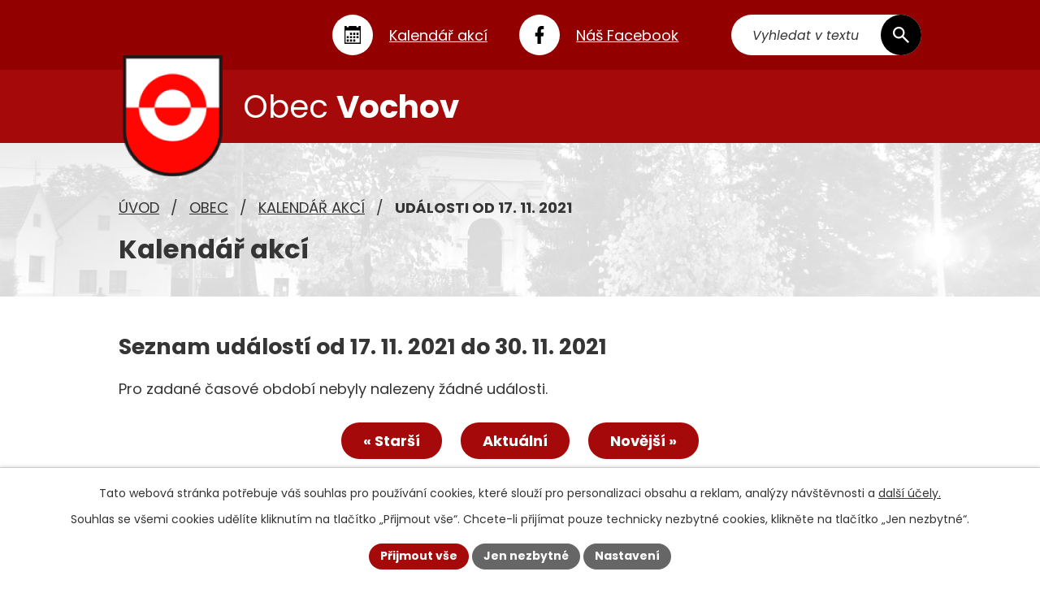

--- FILE ---
content_type: text/html; charset=utf-8
request_url: https://www.obec-vochov.cz/kalendar-akci?date=2021-11-17&leftColumn-dataAggregatorCalendar-3677755-date=202311
body_size: 11149
content:
<!DOCTYPE html>
<html lang="cs" data-lang-system="cs">
	<head>



		<!--[if IE]><meta http-equiv="X-UA-Compatible" content="IE=EDGE"><![endif]-->
			<meta name="viewport" content="width=device-width, initial-scale=1, user-scalable=yes">
			<meta http-equiv="content-type" content="text/html; charset=utf-8" />
			<meta name="robots" content="index,follow" />
			<meta name="author" content="Antee s.r.o." />
			<meta name="description" content="Podívejte se na kalendář akcí v obci Vochov a zjistěte, jaké kulturní a společenské události se chystají." />
			<meta name="keywords" content="Obec Vochov, Plzeň server, mikroregion Touškovsko" />
			<meta name="viewport" content="width=device-width, initial-scale=1, user-scalable=yes" />
<title>Kalendář akcí | Obec Vochov</title>

		<link rel="stylesheet" type="text/css" href="https://cdn.antee.cz/jqueryui/1.8.20/css/smoothness/jquery-ui-1.8.20.custom.css?v=2" integrity="sha384-969tZdZyQm28oZBJc3HnOkX55bRgehf7P93uV7yHLjvpg/EMn7cdRjNDiJ3kYzs4" crossorigin="anonymous" />
		<link rel="stylesheet" type="text/css" href="/style.php?nid=VkNBUQ==&amp;ver=1768399196" />
		<link rel="stylesheet" type="text/css" href="/css/libs.css?ver=1768399900" />
		<link rel="stylesheet" type="text/css" href="https://cdn.antee.cz/genericons/genericons/genericons.css?v=2" integrity="sha384-DVVni0eBddR2RAn0f3ykZjyh97AUIRF+05QPwYfLtPTLQu3B+ocaZm/JigaX0VKc" crossorigin="anonymous" />

		<script src="/js/jquery/jquery-3.0.0.min.js" ></script>
		<script src="/js/jquery/jquery-migrate-3.1.0.min.js" ></script>
		<script src="/js/jquery/jquery-ui.min.js" ></script>
		<script src="/js/jquery/jquery.ui.touch-punch.min.js" ></script>
		<script src="/js/libs.min.js?ver=1768399900" ></script>
		<script src="/js/ipo.min.js?ver=1768399889" ></script>
			<script src="/js/locales/cs.js?ver=1768399196" ></script>

			<script src='https://www.google.com/recaptcha/api.js?hl=cs&render=explicit' ></script>

		<link href="/uredni-deska?action=atom" type="application/atom+xml" rel="alternate" title="Úřední deska">
		<link href="/aktuality?action=atom" type="application/atom+xml" rel="alternate" title="Aktuality">
		<link href="/akce?action=atom" type="application/atom+xml" rel="alternate" title="Akce">
		<link href="/ztraty-a-nalezy?action=atom" type="application/atom+xml" rel="alternate" title="Ztráty a nálezy">
		<link href="/prakticke-informace?action=atom" type="application/atom+xml" rel="alternate" title="Praktické informace">
		<link href="/obecni-zpravodaj?action=atom" type="application/atom+xml" rel="alternate" title="Obecní zpravodaj">
		<link href="/vyhlasky-zakony-a-usneseni-zastupitelstva?action=atom" type="application/atom+xml" rel="alternate" title="Vyhlášky, zákony a usnesení zastupitelstva">
		<link href="/odpady2?action=atom" type="application/atom+xml" rel="alternate" title="Odpady">
		<link href="/poplatky?action=atom" type="application/atom+xml" rel="alternate" title="Poplatky">
		<link href="/sifrovacka?action=atom" type="application/atom+xml" rel="alternate" title="Šifrovačka">
<meta name="format-detection" content="telephone=no">
<meta name="apple-itunes-app" content="app-id=6504012191">
<meta name="google-play-app" content="app-id=com.appsisto.vochov">
<meta name="viewport" content="width=device-width, initial-scale=1.0">
<link rel="stylesheet" href="https://res.cloudinary.com/dcejiykxi/raw/upload/v1724074064/smart-app-banner/smart-app-banner.css" type="text/css" media="screen">
<link rel="apple-touch-icon" href="https://res.cloudinary.com/dcejiykxi/image/upload/v1713258727/tmp-84-1713258727369.png">
<link rel="android-touch-icon" href="https://res.cloudinary.com/dcejiykxi/image/upload/v1713258727/tmp-84-1713258727369.png">
<link rel="preconnect" href="https://fonts.googleapis.com">
<link rel="preconnect" href="https://fonts.gstatic.com" crossorigin>
<link href="https://fonts.googleapis.com/css2?family=Poppins:ital,wght@0,400;0,700;1,400&amp;display=fallback" rel="stylesheet">
<link href="/image.php?nid=9814&amp;oid=11341245" rel="icon" type="image/png">
<link rel="shortcut icon" href="/image.php?nid=9814&amp;oid=11341245">





<script>
//posun h1
ipo.api.live('h1', function(el) {
if( !document.getElementById('page11291959') && $("#system-menu").length != 1 && !$(".error").length )
{
if (window.innerWidth >= 1025)
{
$(el).wrap("<div class='wrapper-h1 layout-container' />");
$(".wrapper-h1").insertAfter("#iponavigation p");
}
}
});
//převod úvodní fotky do drobečkové navigace
ipo.api.live('body', function(el) {
if( !document.getElementById('page11232810') && !$(".error").length )
{
if( $(el).find(".subpage-background").length )
{
var image_back = $(el).find(".subpage-background .boxImage").html();
$(el).find("#iponavigation").append(image_back);
}
}
});
ipo.api.live('body', function(el) {
//oprava rozměrů fotek
var getMeta = (url, cb) => {
const img = new Image();
img.onload = () => cb(null, img);
img.onerror = (err) => cb(err);
img.src = url;
};
$("img[data-id='automatic-dimension']").each(function( index, es ) {
getMeta($(this).attr("src"), (err, img) => {
$(this).attr("width", img.naturalWidth);
$(this).attr("height", img.naturalHeight);
});
});
//oprava lazyloading
$("img:not(.not-loaded)").each(function( index, es ) {
if( !$(this).is('[loading]').length ){
$(this).attr("loading", "lazy");
var src = $(this).attr("src");
$(this).attr("data-src", src);
}
});
//přesun vyhledávání
$(el).find(".elasticSearchForm").appendTo(".header-fulltext");
//přejmenování placeholderu
$(el).find(".elasticSearchForm input[type='text']").attr("placeholder", "Vyhledat v textu");
//funkce pro zobrazování, skrývání vyhledávání a ovládání na desktopu
$(el).find(".elasticSearchForm input[type='text']").on("click change focus", function() {
if ( $(this).val() )
{
$(el).find(".elasticSearchForm").addClass("active");
}
else
{
$(el).find(".elasticSearchForm").removeClass("active");
}
});
//funkce na přidání posuvníku
function displayWhisperer()
{
if( !$(".elasticSearch-autocompleteResult").is(':empty')  )
{
$("body").addClass("apply-scroll");
}
else
{
$("body").removeClass("apply-scroll");
}
}
$(".elasticSearchForm input[type='text']").keyup(function() {
$.ajax({
type: "POST",
data: 'keyword=' + $(this).val(),
beforeSend: function() {
displayWhisperer();
},
success: function(data) {
displayWhisperer();
}
});
});
});
//funkce pro zobrazování a skrývání vyhledávání
ipo.api.live(".header-fulltext > a", function(el){
var ikonaLupa = $(el).find(".ikona-lupa");
$(el).click(function(e) {
e.preventDefault();
$(this).toggleClass("search-active");
$("body").toggleClass("search-active");
if($(this).hasClass("search-active"))
{
$(ikonaLupa).text('X');
$(ikonaLupa).attr("title","Zavřít vyhledávání");
}
else
{
$(this).removeClass("search-active");
$("body").removeClass("search-active");
if( $("body").hasClass("apply-scroll") )
{
$("body").removeClass("apply-scroll");
}
$(ikonaLupa).attr("title","Otevřít vyhledávání");
$(".elasticSearchForm input[type=text]").val("");
}
$(".elasticSearchForm input[type=text]").focus();
});
});
//označení položek, které mají submenu
ipo.api.live('#ipotopmenu ul.topmenulevel1 li.topmenuitem1', function(el) {
var submenu2 = $(el).find("ul.topmenulevel2");
if (submenu2.length)
{
var title_link = $(el).find("> a").text();
$(submenu2).append("<h3>"+title_link+"</\h3>");
$(el).addClass("hasSubmenu");
$(el).find("> a").after("<span class='open-submenu' />");
}
});
//wrapnutí spanu do poležek první úrovně
ipo.api.live('#ipotopmenu ul.topmenulevel1 li.topmenuitem1 > a', function(el) {
$(el).wrapInner("<span>");
});
//rozbaleni menu
$(function() {
if (window.innerWidth <= 1024)
{
$(".topmenulevel1 > li.hasSubmenu").each(function( index, es ) {
if( $(es).hasClass("active") )
{
$(".topmenulevel1 > li.hasSubmenu.active > ul.topmenulevel2").css("display","block");
$(".topmenulevel1 > li.hasSubmenu.active > .open-submenu").addClass("see-more");
}
$(es).find("> .open-submenu").click(function(e) {
if( $(es).hasClass("active") && $(this).hasClass("see-more") )
{
$(this).removeClass("see-more");
$(es).find("> ul.topmenulevel2").css("display","none");
}
else{
$(this).toggleClass("see-more");
if($(this).hasClass("see-more")) {
$("ul.topmenulevel2").css("display","none");
$(this).next("ul.topmenulevel2").css("display","block");
$(".topmenulevel1 > li > a").removeClass("see-more");
$(this).addClass("see-more");
} else {
$(this).removeClass("see-more");
$(this).next("ul.topmenulevel2").css("display","none");
}
}
});
});
}
});
ipo.api.live('#ipotopmenu ul.topmenulevel2 li.topmenuitem2', function(el) {
var submenu3 = $(el).find("ul.topmenulevel3");
if (submenu3.length)
{
var title_link = $(el).find("> a").text();
$(submenu3).append("<h4>"+title_link+"</\h4>");
$(el).addClass("hasSubmenu");
$(el).find("> a").after("<span class='open-submenu' />");
}
});
ipo.api.live('#ipotopmenu ul.topmenulevel2 li.topmenuitem2 > a', function(el) {
$(el).wrapInner("<span>");
});
//rozbaleni menu
$(function() {
if (window.innerWidth <= 1024)
{
$(".topmenulevel2 > li.hasSubmenu").each(function( index, es ) {
if( $(es).find("> .topmenulevel3 > li.active").length )
{
$(es).addClass("active");
}
if( $(es).hasClass("active") )
{
$(".topmenulevel2 > li.hasSubmenu.active > ul.topmenulevel3").css("display","block");
$(".topmenulevel2 > li.hasSubmenu.active > .open-submenu").addClass("see-more");
}
$(es).find("> .open-submenu").click(function(e) {
if( $(es).hasClass("active") && $(this).hasClass("see-more")  )
{
$(this).removeClass("see-more");
$(es).find("> ul.topmenulevel3").css("display","none");
}
else
{
$(this).toggleClass("see-more");
if( $(this).hasClass("see-more") )
{
$("ul.topmenulevel3").css("display","none");
$(".topmenulevel2 > li.hasSubmenu > .open-submenu").removeClass("see-more");
$(this).next("ul.topmenulevel3").css("display","block");
$(this).addClass("see-more");
}
else
{
$(this).removeClass("see-more");
$(this).next("ul.topmenulevel3").css("display","none");
}
}
});
});
}
});
ipo.api.live('#ipotopmenu ul.topmenulevel3 li.topmenuitem3 > a', function(el) {
$(el).wrapInner("<span>");
});
ipo.api.live("body", function(el){
//galerie
$(el).find(".gallery .matrix > li").each(function( index, es ) {
if( $(es).find("div > a img").length )
{
var productImage = $(es).find("div > a img").attr("src");
$(es).find("div > a img").attr("data-imageUrl", productImage);
var productAttribute = $(es).find("div > a img").attr("data-imageUrl");
var productResult = productAttribute.split("&width")[0];
$(es).find("div > a > img").attr("src", productResult);
$(es).find("div > a > img").attr("data-src", productResult);
}
else
{
var link_product = $(es).find(".title > a").attr("href");
$(es).addClass("not-image");
$(es).find("div > h2").after('<a href="'+link_product+'"></\a>');
}
var link_product = $(es).find(".title > a").attr("href");
var title_product = $(es).find(".title").attr("title");
$(es).find(".title a").text(title_product);
$(es).append("<a class='link__wrapper' href='"+link_product+"'><\/a>");
if( $("html[lang='cs']").length ){
$(es).append('<span class="vstup">Vstoupit do alba <svg xmlns="http://www.w3.org/2000/svg" version="1.1" x="0" y="0" width="6" height="10" viewBox="0 0 6 10" xml:space="preserve" enable-background="new 0 0 6 10"><path d="m1.7 9.7 4-4c.2-.2.3-.5.3-.7a1 1 0 0 0-.3-.7l-4-4A1 1 0 0 0 .3.3c-.4.4-.4.9 0 1.4L3.6 5 .3 8.4c-.4.5-.4 1 0 1.4.4.3 1.1.3 1.4-.1z" fill="#d6bea9"/>\span>');
}
if( $("html[lang='en']").length ){
$(es).append('<span class="vstup">Enter the album <svg xmlns="http://www.w3.org/2000/svg" version="1.1" x="0" y="0" width="6" height="10" viewBox="0 0 6 10" xml:space="preserve" enable-background="new 0 0 6 10"><path d="m1.7 9.7 4-4c.2-.2.3-.5.3-.7a1 1 0 0 0-.3-.7l-4-4A1 1 0 0 0 .3.3c-.4.4-.4.9 0 1.4L3.6 5 .3 8.4c-.4.5-.4 1 0 1.4.4.3 1.1.3 1.4-.1z" fill="#d6bea9"/>\span>');
}
if( $("html[lang='de']").length ){
$(es).append('<span class="vstup">Eintreten <svg xmlns="http://www.w3.org/2000/svg" version="1.1" x="0" y="0" width="6" height="10" viewBox="0 0 6 10" xml:space="preserve" enable-background="new 0 0 6 10"><path d="m1.7 9.7 4-4c.2-.2.3-.5.3-.7a1 1 0 0 0-.3-.7l-4-4A1 1 0 0 0 .3.3c-.4.4-.4.9 0 1.4L3.6 5 .3 8.4c-.4.5-.4 1 0 1.4.4.3 1.1.3 1.4-.1z" fill="#d6bea9"/>\span>');
}
$(es).find("> div > *").unwrap();
});
if( $(el).find(".images > div").length || $(el).find(".catalog.view-itemDetail").length )
{
$(el).find(".images > div").each(function( index, es ) {
var productImage = $(es).find(".image-inner-wrapper a.image-detail img").attr("data-src");
var productResult = productImage.split("&width")[0];
$(es).find(".image-inner-wrapper a.image-detail img").attr("data-src", productResult);
});
}
else
{
$(el).find(".images > div").each(function( index, es ) {
var productImage = $(es).find(".image-inner-wrapper a.image-detail img").attr("src");
var productResult = productImage.split("&width")[0];
$(es).find(".image-inner-wrapper a.image-detail img").attr("src", productResult);
});
}
$(el).find("#listImages > div").each(function( i, es ) {
var clear = $(es).find(".clearfix:not(.images)").text();
clear = clear.replace(/\s/g, '');
if( !$(es).find(".images").length && clear != "") {
$(es).addClass("not-images");
}
if( $(es).find(".images").length && clear == "") {
$(es).addClass("not-contents");
$(es).find(".images > div").wrapAll("<div class='list-images__container' />");
var container__photos = $(es).find(".list-images__container");
$(es).find(".list-images__container > div:first-of-type").insertBefore(container__photos);
}
});
//odstranění &width
if( $(el).find(".articles > .article").length ){
$(el).find(".articles > .article").each(function( index, es ) {
if( $(es).find("a:not(.morelink) img").length ){
var productImage = $(es).find("a:not(.morelink) img").attr("data-src");
var productResult = productImage.split("&width")[0];
$(es).find("a:not(.morelink) img").attr("data-src", productResult);
}
});
}
//tabulky
$("table:not(.datagrid)").each(function( index, es ) {
if( !$(this).hasClass("not-rwd").length ){
if( !$(this).find("thead").length ){
$(es).find("tbody > tr").each(function( i, e ) {
if( $(e).find("th").length && i == 0 ){
$(e).addClass("thead");
$(es).addClass("with-th");
}
if( $(e).find("th").length && i == 1 ){
$(e).addClass("sub-thead");
$(es).addClass("with-th");
$(es).addClass("with-th with-subhead");
}
$(e).find("> td").each(function( j, k ) {
var clear = $(k).text();
clear = clear.replace(/\s/g, '');
if( clear == "") {
$(k).addClass("not-td");
}
});
});
}else{
$(es).find("thead > tr").each(function( i, e ) {
if( $(e).find("th").length && i == 0 ){
$(e).addClass("thead");
$(es).addClass("with-th");
}
if( $(e).find("th").length && i == 1 ){
$(e).addClass("sub-thead");
$(es).addClass("with-th");
$(es).addClass("with-th with-subhead");
}
$(e).find("> td").each(function( j, k ) {
var clear = $(k).text();
clear = clear.replace(/\s/g, '');
if( clear == "") {
$(k).addClass("not-td");
}
});
});
}
$(es).find(".thead > th").each(function( i, e ) {
var th = $(e).text();
$(es).find("tbody > tr").each(function( j, k ) {
$(k).find("td").eq(i).attr("data-label", th);
});
});
$(es).find(".sub-thead > th").each(function( i, e ) {
var th = $(e).text();
$(es).find("tbody > tr").each(function( j, k ) {
$(k).find("td").eq(i).attr("data-sublabel", th);
});
});
}
});
//zjištění zda se jedná o stránku gdpr
if( $(el).find(".view-personalDataProcessing.content").length )
{
$(el).addClass("gdpr-site");
}
//zjištění zda se jedná o stránku 404
if( $(el).find(".error").length )
{
$(el).addClass("error-page");
}
//wrapnutí subpage-rozcestníku
$(el).find(".ipo-widget[data-mce-fragment] ul > li > a").wrapInner("<span />");
//přidání třídy action-button
$(el).find(".backlink, .event.clearfix > a, .destination > p:last-child > a").addClass("action-button");
//přesun patičky
$(el).find("#ipocopyright").insertAfter("#ipocontainer");
});
</script>


 

 


<link rel="preload" href="/image.php?nid=9814&amp;oid=11341256" as="image">
<!-- Hra -->

<script async src="https://loader.kanbu.ai/v0/embed.js" data-kanbu-agent-id="0198c418-636d-70f7-8c7e-c19888f1d14c"></script>
<script>
(function () {
var shouldHide = location.href.startsWith("https://ipoadmin.antee.cz/");
if (shouldHide) {
document.documentElement.classList.add("hide-kanbu");
function hideKanbuHosts(root) {
(root || document).querySelectorAll("kanbu-chatbot").forEach(function (el) {
el.setAttribute("hidden", "");
el.style.display = "none";
el.style.visibility = "hidden";
});
}
if (document.readyState === "loading") {
document.addEventListener("DOMContentLoaded", function () { hideKanbuHosts(); });
} else {
hideKanbuHosts();
}
}
})();
</script>
	</head>

	<body id="page3677755" class="subpage3677755 subpage5493678"
			
			data-nid="9814"
			data-lid="CZ"
			data-oid="3677755"
			data-layout-pagewidth="1024"
			
			data-slideshow-timer="3"
			
						
				
				data-layout="responsive" data-viewport_width_responsive="1024"
			>



							<div id="snippet-cookiesConfirmation-euCookiesSnp">			<div id="cookieChoiceInfo" class="cookie-choices-info template_1">
					<p>Tato webová stránka potřebuje váš souhlas pro používání cookies, které slouží pro personalizaci obsahu a reklam, analýzy návštěvnosti a 
						<a class="cookie-button more" href="https://navody.antee.cz/cookies" target="_blank">další účely.</a>
					</p>
					<p>
						Souhlas se všemi cookies udělíte kliknutím na tlačítko „Přijmout vše“. Chcete-li přijímat pouze technicky nezbytné cookies, klikněte na tlačítko „Jen nezbytné“.
					</p>
				<div class="buttons">
					<a class="cookie-button action-button ajax" id="cookieChoiceButton" rel=”nofollow” href="/kalendar-akci?date=2021-11-17&amp;leftColumn-dataAggregatorCalendar-3677755-date=202311&amp;do=cookiesConfirmation-acceptAll">Přijmout vše</a>
					<a class="cookie-button cookie-button--settings action-button ajax" rel=”nofollow” href="/kalendar-akci?date=2021-11-17&amp;leftColumn-dataAggregatorCalendar-3677755-date=202311&amp;do=cookiesConfirmation-onlyNecessary">Jen nezbytné</a>
					<a class="cookie-button cookie-button--settings action-button ajax" rel=”nofollow” href="/kalendar-akci?date=2021-11-17&amp;leftColumn-dataAggregatorCalendar-3677755-date=202311&amp;do=cookiesConfirmation-openSettings">Nastavení</a>
				</div>
			</div>
</div>				<div id="ipocontainer">

			<div class="menu-toggler">

				<span>Menu</span>
				<span class="genericon genericon-menu"></span>
			</div>

			<span id="back-to-top">

				<i class="fa fa-angle-up"></i>
			</span>

			<div id="ipoheader">

				<div class="header-inner__top__container">
	<div class="row header-inner__top flex-container layout-container">
		<div class="header-links flex-container">
			<a title="Kalendář akcí" href="/kalendar-akci">
				<span>
					<svg width="20" height="22" viewbox="0 0 20 22" fill="none" xmlns="http://www.w3.org/2000/svg"><path d="M6.7 8.3h2.6V11H6.7zm4 0h2.6V11h-2.6zm4 0h2.6V11h-2.6zm-12 8.2h2.6v2.8H2.7zm4 0h2.6v2.8H6.7zm4 0h2.6v2.8h-2.6zm-4-4.1h2.6V15H6.7zm4 0h2.6V15h-2.6zm4 0h2.6V15h-2.6zm-12 0h2.6V15H2.7zM17.3 0v1.4h-2.6V0H5.3v1.4H2.7V0H0v22h20V0zm1.4 20.6H1.3V5.5h17.4z" fill="#000"></path></svg>
				</span>
				<span>Kalendář akcí</span>
			</a>
			<a title="Facebook" href="https://www.facebook.com/obecvochov" target="_blank" rel="noopener noreferrer">
				<span>
					<svg width="11" height="22" viewbox="0 0 11 22" fill="none" xmlns="http://www.w3.org/2000/svg"><path d="M7.3 12.7H10l1-4.4H7.3V6c0-1 0-2.1 2.1-2.1H11V.1L8 0C5.2 0 3.1 1.8 3.1 5.2v3H0v4.5h3.1V22h4.2z" fill="#000"></path></svg>
				</span>
				<span>Náš Facebook</span>
			</a>
		</div>
		<div class="header-fulltext">
			<a href="#"><span title="Otevřít vyhledávání" class="ikona-lupa">Ikona</span></a>
		</div>
	</div>
</div>
<div class="header-inner__container">
	<div class="row header-inner flex-container layout-container">
		<div class="logo">
			<a title="Obec Vochov" href="/" class="header-logo">
				<span class="znak">
					<img class="not-loaded" fetchpriority="high" src="/image.php?nid=9814&amp;oid=11341256" width="123" height="149" alt="Obec Vochov">
				</span>
				<span class="nazev-obce">Obec <strong>Vochov</strong></span>
			</a>
		</div>
	</div>
</div>


<div class="subpage-background">
	
		 
		<div class="boxImage">
			<img src="/image.php?oid=11341247&amp;nid=9814" width="2000" height="481" alt="Obec Vochov">
		</div>
		 
		
	
</div>			</div>

			<div id="ipotopmenuwrapper">

				<div id="ipotopmenu">
<h4 class="hiddenMenu">Horní menu</h4>
<ul class="topmenulevel1"><li class="topmenuitem1 noborder" id="ipomenu11291959"><a href="/">Úvod</a></li><li class="topmenuitem1" id="ipomenu2072842"><a href="/urad">Úřad</a><ul class="topmenulevel2"><li class="topmenuitem2" id="ipomenu11305904"><a href="/zakladni-informace-a-popis-uradu">Základní informace a popis úřadu</a></li><li class="topmenuitem2" id="ipomenu2072849"><a href="/uredni-deska">Úřední deska</a></li><li class="topmenuitem2" id="ipomenu9871176"><a href="/formulare">Formuláře</a></li><li class="topmenuitem2" id="ipomenu11305958"><a href="/povinne-zverejnovane-informace">Povinně zveřejňované informace</a></li><li class="topmenuitem2" id="ipomenu11305935"><a href="/poskytovani-informaci-prijem-podani-a-elektronicka-podatelna">Poskytování informací, příjem podání a elektronická podatelna</a></li><li class="topmenuitem2" id="ipomenu7196088"><a href="https://cro.justice.cz/" target="_blank">Registr oznámení</a></li><li class="topmenuitem2" id="ipomenu11305917"><a href="/rozpocet">Rozpočet</a></li><li class="topmenuitem2" id="ipomenu3756911"><a href="/verejne-zakazky">Veřejné zakázky</a></li><li class="topmenuitem2" id="ipomenu11309524"><a href="/vyhlasky-zakony-a-usneseni-zastupitelstva">Vyhlášky, zákony a usnesení zastupitelstva</a><ul class="topmenulevel3"><li class="topmenuitem3" id="ipomenu11309531"><a href="/vyhlasky-zakony-usneseni-archiv">Archiv</a></li></ul></li><li class="topmenuitem2" id="ipomenu11292160"><a href="/gdpr">GDPR</a></li></ul></li><li class="topmenuitem1 active" id="ipomenu5493678"><a href="/obec">Obec</a><ul class="topmenulevel2"><li class="topmenuitem2" id="ipomenu10073869"><a href="/akce">Akce</a></li><li class="topmenuitem2" id="ipomenu2603710"><a href="/aktuality">Aktuality</a></li><li class="topmenuitem2" id="ipomenu2072841"><a href="/historie-vochova">Historie Vochova</a></li><li class="topmenuitem2" id="ipomenu4844509"><a href="/obecni-rozhlas">Obecní rozhlas</a></li><li class="topmenuitem2" id="ipomenu11305954"><a href="/obecni-zpravodaj">Obecní zpravodaj</a></li><li class="topmenuitem2" id="ipomenu11305953"><a href="/prakticke-informace">Praktické informace</a></li><li class="topmenuitem2" id="ipomenu11800164"><a href="/poplatky">Poplatky</a></li><li class="topmenuitem2" id="ipomenu11800156"><a href="/odpady2">Odpady</a><ul class="topmenulevel3"><li class="topmenuitem3" id="ipomenu7123366"><a href="/sberne-misto">Sběrné místo</a></li></ul></li><li class="topmenuitem2" id="ipomenu6824479"><a href="/splaskova-kanalizace">Splašková kanalizace</a></li><li class="topmenuitem2" id="ipomenu12549343"><a href="/realizovane-projekty-z-fondu-eu">Realizované projekty z fondu EU</a></li><li class="topmenuitem2" id="ipomenu12109211"><a href="/sifrovacka">Šifrovačka</a></li><li class="topmenuitem2" id="ipomenu11292063"><a href="/uzemni-a-rozvojovy-plan-obce">Územní a rozvojový plán obce</a><ul class="topmenulevel3"><li class="topmenuitem3" id="ipomenu12845711"><a href="/pasport-mistnich-komunikaci">Pasport místních komunikací</a></li></ul></li><li class="topmenuitem2" id="ipomenu11292159"><a href="/ztraty-a-nalezy">Ztráty a nálezy</a></li></ul></li><li class="topmenuitem1" id="ipomenu11291962"><a href="/kontakty">Kontakty</a></li></ul>
					<div class="cleartop"></div>
				</div>
			</div>
			<div id="ipomain">
				<div class="elasticSearchForm elasticSearch-container" id="elasticSearch-form-2770173" >
	<h4 class="newsheader">Vyhledat v textu</h4>
	<div class="newsbody">
<form action="/kalendar-akci?date=2021-11-17&amp;leftColumn-dataAggregatorCalendar-3677755-date=202311&amp;do=mainSection-elasticSearchForm-2770173-form-submit" method="post" id="frm-mainSection-elasticSearchForm-2770173-form">
<label hidden="" for="frmform-q">Fulltextové vyhledávání</label><input type="text" placeholder="Vyhledat v textu" autocomplete="off" name="q" id="frmform-q" value=""> 			<input type="submit" value="Hledat" class="action-button">
			<div class="elasticSearch-autocomplete"></div>
</form>
	</div>
</div>

<script >

	app.index.requireElasticSearchAutocomplete('frmform-q', "\/vyhledat-v-textu?do=autocomplete");
</script>

				<div id="ipomainframe">
					<div id="ipopage">
<div id="iponavigation">
	<h5 class="hiddenMenu">Drobečková navigace</h5>
	<p>
			<a href="/">Úvod</a> <span class="separator">&gt;</span>
			<a href="/obec">Obec</a> <span class="separator">&gt;</span>
			<a href="/kalendar-akci">Kalendář akcí</a> <span class="separator">&gt;</span>
			<span class="currentPage">Události od 17. 11. 2021</span>
	</p>

</div>
						<div class="ipopagetext">
							<div class="dataAggregator view-default content">
								
								<h1>Kalendář akcí</h1>

<div id="snippet--flash"></div>
								
																	
	<div class="paragraph">
					</div>

<h2>Seznam událostí od 17. 11. 2021 do 30. 11. 2021</h2>

<p>Pro zadané časové období nebyly nalezeny žádné události.</p>

<div class="da-navigation clearfix">
	<a class="action-button da-navigation-prev" href="/kalendar-akci?date=2021-11-03&amp;leftColumn-dataAggregatorCalendar-3677755-date=202311">« Starší</a>

	<a class="action-button da-navigation-today" href="/kalendar-akci?date=2026-01-28&amp;leftColumn-dataAggregatorCalendar-3677755-date=202311">Aktuální</a>

	<a class="action-button da-navigation-next" href="/kalendar-akci?date=2021-12-01&amp;leftColumn-dataAggregatorCalendar-3677755-date=202311">Novější »</a>
</div>
<hr class="cleaner">


	<div class="paragraph">
					</div>
															</div>
						</div>
					</div>


					

					

					<div class="hrclear"></div>
					<div id="ipocopyright">
<div class="copyright">
	<div class="row copyright__inner layout-container">
	<a title="Obec Vochov" href="/" class="footer-logo">
		<span class="znak">
			<img class="not-loaded" fetchpriority="high" src="/image.php?nid=9814&amp;oid=11341256" width="66" height="80" alt="Obec Vochov">
		</span>
		<span class="nazev-obce">Obec <strong>Vochov</strong></span>
	</a>
	<div class="copy-info flex-container">
		<div class="copy-kontakt">
			<p>Vochov 6, 330 23 Vochov</p>
			<p><a href="tel:+420377822337">+420 377 822 337</a></p>
			<p><a href="mailto:podatelna@obec-vochov.cz">podatelna@obec-vochov.cz</a></p>
			<div>
				<a href="#">
					<img src="/image.php?nid=9814&amp;oid=11509455" alt="Google play" width="251" height="80">
				</a>
				<a href="#">
					<img src="/image.php?nid=9814&amp;oid=11509457" alt="AppStore" width="248" height="79">
				</a>
			</div>
		</div>
		<div class="copy-other">
			<p><strong>IČO: </strong>00258491</p>
			<p><strong>ID datové schránky: </strong>mhcbndt</p>
			<div>
				<h5>Úřední hodiny</h5>
				<p><strong>Po: </strong>9:00 - 11:30<span class="copy-dotted">, </span>12:30 - 17:00</p>
				<p><strong>Út: </strong>9:00 - 11:30<span class="copy-dotted">, </span>12:30 - 13:30</p>
				<p><strong>St: </strong>9:00 - 11:30<span class="copy-dotted">, </span>12:30 - 17:00 <span>(po předchozí dohodě do 18:00)</span></p>
			</div>
		</div>
		<div class="copy-mapa">
			<a title="Zobrazit na mapě" href="https://mapy.cz/s/famumokuho" target="_blank" rel="noopener noreferrer">
				<img src="/file.php?nid=9814&amp;oid=11341260" width="466" height="269" alt="Mapa">
				<span class="action-button">Zobrazit obec na mapě</span>
			</a>
		</div>
	</div>
</div>

<div class="row antee">
	<div class="layout-container">
		© 2026 Obec Vochov, <a href="mailto:starosta@obec-vochov.cz">Kontaktovat webmastera</a>, <span id="links"><a href="/mapa-stranek">Mapa stránek</a>, <a href="/prohlaseni-o-pristupnosti">Prohlášení o přístupnosti</a></span><br>ANTEE s.r.o. - <a href="https://www.antee.cz" rel="nofollow">Tvorba webových stránek</a>, Redakční systém IPO
	</div>
</div>
</div>
					</div>
					<div id="ipostatistics">
<script >
	var _paq = _paq || [];
	_paq.push(['disableCookies']);
	_paq.push(['trackPageView']);
	_paq.push(['enableLinkTracking']);
	(function() {
		var u="https://matomo.antee.cz/";
		_paq.push(['setTrackerUrl', u+'piwik.php']);
		_paq.push(['setSiteId', 3424]);
		var d=document, g=d.createElement('script'), s=d.getElementsByTagName('script')[0];
		g.defer=true; g.async=true; g.src=u+'piwik.js'; s.parentNode.insertBefore(g,s);
	})();
</script>
<script >
	$(document).ready(function() {
		$('a[href^="mailto"]').on("click", function(){
			_paq.push(['setCustomVariable', 1, 'Click mailto','Email='+this.href.replace(/^mailto:/i,'') + ' /Page = ' +  location.href,'page']);
			_paq.push(['trackGoal', null]);
			_paq.push(['trackPageView']);
		});

		$('a[href^="tel"]').on("click", function(){
			_paq.push(['setCustomVariable', 1, 'Click telefon','Telefon='+this.href.replace(/^tel:/i,'') + ' /Page = ' +  location.href,'page']);
			_paq.push(['trackPageView']);
		});
	});
</script>
					</div>

					<div id="ipofooter">
						<script src="https://res.cloudinary.com/dcejiykxi/raw/upload/v1719925041/smart-app-banner/smart-app-banner.js"></script>
<script>
	new SmartBanner({
		daysHidden: 15, // days to hide banner after close button is clicked (defaults to 15)
		daysReminder: 90, // days to hide banner after "VIEW" button is clicked (defaults to 90)
		appStoreLanguage: "cz", // language code for the App Store (defaults to user's browser language)
		title: "Vochov",
		author: "AppSisto",
		button: "Otevřít",
		store: {
			ios: "On the App Store",
			android: "In Google Play",
		},
		price: {
			ios: "",
			android: "",
		},
		// , theme: '' // put platform type ('ios', 'android', etc.) here to force single theme on all device
		icon:"https://res.cloudinary.com/dcejiykxi/image/upload/v1713258727/tmp-84-1713258727369.png"  // full path to icon image if not using website icon image
		//force: "ios", // Uncomment for platform emulation
	});
</script>

<!-- Stránka Mobilní rozhlas se bude rušit, zakomentoval jsem, ale chce to ověřit (TK, 27.8.2024)
<script>
ipo.api.live(".rozhlas-banner-container", function(el){
$(".rozhlas-banner__icon").click(function(e) {
$(el).toggleClass("open");
if($(el).hasClass("open")) {
$(".rozhlas-banner").css("display","block");
} else {
$(el).removeClass("open");
$(".rozhlas-banner").css("display","none");
}
e.preventDefault();
});
$(".rozhlas-banner__close a").click(function(e) {
$(el).removeClass("open");
$(el).find(".rozhlas-banner").css("display","none");
});
});
</script>
<div class="rozhlas-banner-container">
<a title="Zobrazit mobilní rozhlas" class="rozhlas-banner__icon animated pulse" href="#">
<img src="/image.php?nid=9814&oid=8044205" alt="logo">
<span class="rozhlas-title">Mobilní <br>Rozhlas</span>
<span class="rozhlas-subtitle">Novinky z úřadu přímo do vašeho telefonu</span>
</a>
<div class="rozhlas-banner">
<div class="rozhlas-banner__close">
<a title="zavřít"><img src="/file.php?nid=9814&oid=8044298" alt="ikona zavřít"></a>
</div>
<div class="rozhlas-banner__logo">
<a title="Mobilní rozhlas" href="https://www.mobilnirozhlas.cz/" target="_blank" rel="noopener noreferrer">
<img src="/file.php?nid=9814&oid=8044296" alt="mobilní rozhlas">
</a>
</div>
<div class="rozhlas-banner__text">
<span>Důležité informace ze samosprávy <br>přímo do telefonu</span>
</div>
<div class="rozhlas-banner__image">
<img src="/image.php?nid=9814&oid=8044204" alt="foto aplikace">
</div>
<div class="rozhlas-banner__cta">
<a class="rozhlas-banner-btn rozhlas-banner-btn--telefon" title="Odebírat" href="https://obec-vochov.mobilnirozhlas.cz/registrace" target="_blank" rel="noopener noreferrer">
Odebírat zprávy do telefonu
</a>
<a class="rozhlas-banner-btn rozhlas-banner-btn--nastenka" title="Nástěnka" href="https://obec-vochov.mobilnirozhlas.cz" target="_blank" rel="noopener noreferrer">
Zobrazit nástěnku
</a>
<a class="rozhlas-banner-btn rozhlas-banner-btn--app" title="Aplikace" href="http://ipopage/?oid=8044196">
Stáhnout mobilní aplikaci
</a>
</div>
</div>
</div>
-->
					</div>
				</div>
			</div>
		</div>
	</body>
</html>


--- FILE ---
content_type: image/svg+xml
request_url: https://www.obec-vochov.cz/file.php?nid=9814&oid=11341243
body_size: 876
content:
<svg width="28" height="28" viewBox="0 0 28 28" fill="none" xmlns="http://www.w3.org/2000/svg">
<path d="M27.9984 20.8756V26.376C27.9986 26.7698 27.8494 27.1491 27.5809 27.4372C27.3125 27.7253 26.9447 27.9009 26.5519 27.9284C25.8721 27.9751 25.3168 28 24.8875 28C11.1418 28 0 16.8576 0 3.11111C0 2.68178 0.023332 2.12645 0.0715516 1.44667C0.0991182 1.0538 0.274667 0.686017 0.562774 0.417525C0.850882 0.149033 1.2301 -0.000178007 1.62391 3.99124e-07H7.12405C7.31699 -0.000194965 7.50311 0.0713363 7.64626 0.200699C7.78942 0.330061 7.87938 0.508018 7.89867 0.700001C7.93445 1.05778 7.96711 1.34244 7.99822 1.55867C8.30735 3.7161 8.94084 5.81441 9.87723 7.78245C10.025 8.09356 9.92856 8.46533 9.64857 8.66444L6.29187 11.0631C8.34424 15.8456 12.1553 19.6568 16.9375 21.7093L19.3329 18.3587C19.4308 18.2218 19.5737 18.1236 19.7366 18.0812C19.8994 18.0389 20.072 18.055 20.2242 18.1269C22.1919 19.0617 24.2895 19.6936 26.4461 20.0013C26.6623 20.0324 26.9469 20.0651 27.3016 20.1009C27.4933 20.1205 27.6709 20.2107 27.7999 20.3538C27.9289 20.4969 27.9987 20.6828 27.9984 20.8756Z" fill="black"/>
</svg>


--- FILE ---
content_type: image/svg+xml
request_url: https://www.obec-vochov.cz/file.php?nid=9814&oid=11341250
body_size: 90
content:
<svg width="28" height="40" viewBox="0 0 28 40" fill="none" xmlns="http://www.w3.org/2000/svg">
<path d="M14 0C6.27 0 0 6.27 0 14C0 24.5 14 40 14 40C14 40 28 24.5 28 14C28 6.27 21.73 0 14 0ZM14 19C11.24 19 9 16.76 9 14C9 11.24 11.24 9 14 9C16.76 9 19 11.24 19 14C19 16.76 16.76 19 14 19Z" fill="black"/>
</svg>
